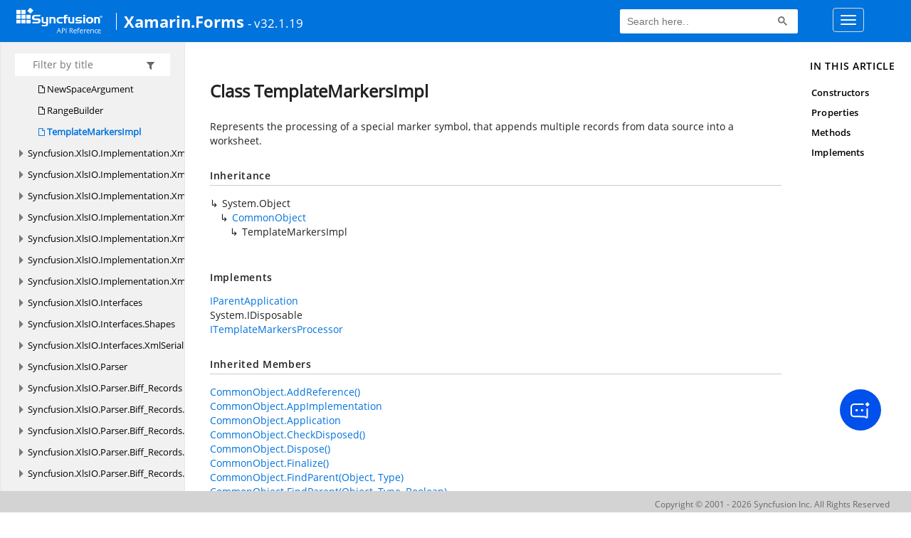

--- FILE ---
content_type: text/html; charset=utf-8
request_url: https://help.syncfusion.com/cr/xamarin/Syncfusion.XlsIO.Implementation.TemplateMarkers.TemplateMarkersImpl.html
body_size: 8463
content:

<html lang="en">
<head>
	<!-- Google Tag Manager -->
	<script>
	(function (w, d, s, l, i) {
	w[l] = w[l] || []; w[l].push({
	'gtm.start':
	new Date().getTime(), event: 'gtm.js'
	}); var f = d.getElementsByTagName(s)[0],
	j = d.createElement(s), dl = l != 'dataLayer' ? '&l=' + l : ''; j.async = true; j.src =
	'https://www.googletagmanager.com/gtm.js?id=' + i + dl; f.parentNode.insertBefore(j, f);
	})(window, document, 'script', 'dataLayer', 'GTM-P3WXFWCW');
	</script>
	<!-- Load GTM-W8WD8WN on user interaction -->
	<script>
	document.addEventListener("DOMContentLoaded", function () {
	const events = ["mousemove", "scroll", "keydown", "touchstart"];
	function loadGTM() {
	events.forEach(event => document.removeEventListener(event, loadGTM));
	(function (w, d, s, l, i) {
	w[l] = w[l] || []; w[l].push({
	'gtm.start':
	new Date().getTime(), event: 'gtm.js'
	}); var f = d.getElementsByTagName(s)[0],
	j = d.createElement(s), dl = l != 'dataLayer' ? '&l=' + l : ''; j.async = true; j.src =
	'https://www.googletagmanager.com/gtm.js?id=' + i + dl; f.parentNode.insertBefore(j, f);
	})(window, document, 'script', 'dataLayer', 'GTM-W8WD8WN');
	}
	events.forEach(event => document.addEventListener(event, loadGTM, { once: true }));
	});
	</script>

    <meta name="viewport" content="width=device-width, initial-scale=1">
 
    <link rel="stylesheet" href="https://cdn.syncfusion.com/documentation/styles/bootstrap.gzip.min.css" />
    <!--Combined the following scripts files style.css, bootstrap-multiselect.css, Site.css and named as crdocumentation.css. it has minified, gziped and referred here.
        File path : "HomePage\Syncfusion.Documentation.Website/Content/Stylesheets/Customfonts/style.css and Syncfusion.Documentation.Website\Content\Stylesheets\CSS\"
    -->
    <link rel="stylesheet" href="/content/stylesheets/customfonts/style.css" />
    <link rel="stylesheet" href="/content/stylesheets/css/crmenu.css" />
    <script src="https://cdn.syncfusion.com/scripts/documentation/custom-scripts/jquery-1.10.2.min.js.gz"></script>
    <script src="https://cdn.syncfusion.com/scripts/documentation/custom-scripts/bootstrap.min.js.gz" defer></script>
    <script src="https://cdn.syncfusion.com/scripts/documentation/custom-scripts/select2.full.min.js.gz" defer></script>
    <script src="https://cdn.syncfusion.com/scripts/documentation/custom-scripts/bootstrap-multiselect.min.js.gz" defer></script>
    <script src="https://cdn.syncfusion.com/scripts/documentation/custom-scripts/WaitingPopup-Search.js.gz" defer></script>
    <script src="https://cdn.syncfusion.com/scripts/documentation/custom-scripts/modernizr-1.7.min.js.gz" defer></script>
    <script src="/scripts/crdocument.js" defer></script>
    <script src="/scripts/waitingpopup.js" defer></script>
    <link rel="alternate" hreflang="en-US" href="https://help.syncfusion.com/cr/xamarin/Syncfusion.XlsIO.Implementation.TemplateMarkers.TemplateMarkersImpl.html" />
    <script type="application/ld+json">
         {"@context": "https://schema.org","@type": "Organization","name": "Syncfusion","url": "https://help.syncfusion.com/cr/xamarin/Syncfusion.XlsIO.Implementation.TemplateMarkers.TemplateMarkersImpl.html","logo": "https://cdn.syncfusion.com/content/images/company-logos/Syncfusion_logos.png","sameAs": ["https://www.facebook.com/Syncfusion","https://twitter.com/Syncfusion","https://www.linkedin.com/company/syncfusion?trk=top_nav_home","mailto:support@syncfusion.com?"]}
    </script>
	<meta name="robots" content="follow, index" />

	<title>Class TemplateMarkersImpl - Xamarin.Forms API Reference | Syncfusion</title>
	<meta name="viewport" content="width=device-width, initial-scale=1">
    <meta charset="utf-8">
    <meta http-equiv="X-UA-Compatible" content="IE=edge,chrome=1">
    <meta name="description" content="Represents the processing of a special marker symbol, that appends multiple records from data source into a worksheet.">
    <meta name="viewport" content="width=device-width">
    <meta name="title" content="Class TemplateMarkersImpl
   ">
    
    
    <link rel="shortcut icon" href="../favicon.ico">
    <link rel="stylesheet" href="../styles/docfx.vendor.css">
    <link rel="stylesheet" href="../styles/docfx.css">
    <link rel="stylesheet" href="../styles/main.css">
<link rel="stylesheet" href="../styles/CRLayout.css">
<link rel="stylesheet" href="https://cdn.syncfusion.com/content/stylesheets/components/Stack1.3.7/layoutfont_cdn.css">
    <meta property="docfx:navrel" content="../toc.html">
    <meta property="docfx:tocrel" content="toc.html">
    
    <meta property="docfx:rel" content="../">
    
  <!-- Start Alexa Certify Javascript -->
<script type="text/javascript">
_atrk_opts = { atrk_acct:"LPpPs1Fx9f207i", domain:"syncfusion.com",dynamic: true};
(function() { var as = document.createElement('script'); as.type = 'text/javascript'; as.async = true; as.src = "https://certify-js.alexametrics.com/atrk.js"; var s = document.getElementsByTagName('script')[0];s.parentNode.insertBefore(as, s); })();
</script>
<noscript><img src="https://certify.alexametrics.com/atrk.gif?account=LPpPs1Fx9f207i" style="display:none" height="1" width="1" alt="alexa"></noscript>
<!-- End Alexa Certify Javascript -->

	<link rel="canonical" href="https://help.syncfusion.com/xamarin/Syncfusion.XlsIO.Implementation.TemplateMarkers.TemplateMarkersImpl.html">
</head>
<body data-spy="scroll" data-target="#affix" data-offset="120">
	<!-- Google Tag Manager (noscript) -->
	<noscript><iframe src="https://www.googletagmanager.com/ns.html?id=GTM-P3WXFWCW"
	height="0" width="0" style="display:none;visibility:hidden"></iframe>
	</noscript>
	<!--Interaction-->
	<noscript>
	<iframe src="https://www.googletagmanager.com/ns.html?id=GTM-W8WD8WN"
	height="0" width="0" style="display:none;visibility:hidden"></iframe>
	</noscript>
	<!-- End Google Tag Manager (noscript) -->
    <div id="main_section">
        <input id="tocload" name="tocload" type="hidden" value="False" />


<script type="text/javascript">
    (function () {
        var config = {
            kitId: 'eab3tki',
            scriptTimeout: 5000
        };
        var h = document.getElementsByTagName('html')[0];
        h.className += 'wf-loading';
        var t = setTimeout(function () {
            h.className = h.className.replace(/(\s|^)wf-loading(\s|$)/g, ' ');
            h.className += ' wf-inactive';
        }, config.scriptTimeout);
        var d = false;
        var tk = document.createElement('script');
        tk.src = '//use.typekit.net/' + config.kitId + '.js';
        tk.type = 'text/javascript';
        tk.async = 'true';
        tk.onload = tk.onreadystatechange = function () {
            var rs = this.readyState;
            if (d || rs && rs != 'complete' && rs != 'loaded') return;
            d = true;
            clearTimeout(t);
            try { Typekit.load(config); } catch (e) { }
        };
        var s = document.getElementsByTagName('script')[0];
        s.parentNode.insertBefore(tk, s);
    })();
</script>
<script type="text/javascript">
    (function (d) {
        var config = {
            kitId: 'ihb7xic',
            scriptTimeout: 3000
        },
        h = d.documentElement, t = setTimeout(function () { h.className = h.className.replace(/\bwf-loading\b/g, "") + " wf-inactive"; }, config.scriptTimeout), tk = d.createElement("script"), f = false, s = d.getElementsByTagName("script")[0], a; h.className += " wf-loading"; tk.src = '//use.typekit.net/' + config.kitId + '.js'; tk.async = true; tk.onload = tk.onreadystatechange = function () { a = this.readyState; if (f || a && a != "complete" && a != "loaded") return; f = true; clearTimeout(t); try { Typekit.load(config) } catch (e) { } }; s.parentNode.insertBefore(tk, s)
    })(document);
</script>

    <nav class="navbar navbar-default navbar-fixed-top" id="ug-header">
	    <div class="container-fluid">
			<div class="navbar-header">
				<div class="ug_header_content">
					<a href="https://help.syncfusion.com/">
						<span class="hidden-xs icon-logo" id="logonew"></span>
					</a>
					<div class="visible-xs mobile-layout">
						<img class="menu-icon" src="/content/images/menu-icon_white.png" data-toggle="collapse" href="#sidetoggle" aria-expanded="false" aria-controls="sidetoggle" id="leftside-toc" alt="menu" />
							<a href="https://help.syncfusion.com/">
								<span class="icon-logo" id="logonew"></span>
							</a>
					</div> 
			    </div>

					<h2 id="platformName">
						<a id="platformUrl" href=/cr/xamarin>Xamarin.Forms</a><label>- v32.1.19</label>
					</h2>
				<form class="navbar-form navbar-left">
						<div class="form-group">
							<gcse:search></gcse:search>
						</div>
				</form>
				<button type="button" class="navbar-toggle collapsed" data-toggle="collapse" data-target="#bs-example-navbar-collapse-1" aria-expanded="false">
					<span class="sr-only">Toggle navigation</span>
					<span class="icon-bar"></span>
					<span class="icon-bar"></span>
					<span class="icon-bar"></span>
				</button>
			</div>
        
				<div class="collapse navbar-collapse menu-right-section menu-bar-item" id="bs-example-navbar-collapse-1">
					<ul class="nav navbar-nav"  id="top_link" >
									<li><a href="https://www.syncfusion.com/code-examples" target="_blank">Code Examples</a></li>
									<li><a href="https://help.syncfusion.com/upgrade-guide/xamarin" target="_blank">Upgrade Guide</a></li>
									<li><a href="https://help.syncfusion.com/xamarin/introduction/overview" id="user_guide" target="_blank">User Guide</a></li>
									<li><a href="https://www.syncfusion.com/demos" target="_blank">Demos</a></li>
									<li><a href="https://support.syncfusion.com/create" target="_blank">Support</a></li>
									<li><a href="https://www.syncfusion.com/forums/xamarin.forms" target="_blank">Forums</a></li>
									<li><a id="download_section" href="https://www.syncfusion.com/downloads/xamarin" target="_blank">Download</a></li>
					</ul>
				</div>
	
		  	</div>
	</nav>

        <div id="loader" class="center"></div><div id="splitter"></div>
    <div id="wrapper">
      <header>
        
        <nav id="autocollapse" class="navbar navbar-inverse ng-scope" role="navigation">
          <div class="container">
            <div class="navbar-header">
              <button type="button" class="navbar-toggle" data-toggle="collapse" data-target="#navbar">
                <span class="sr-only">Toggle navigation</span>
                <span class="icon-bar"></span>
                <span class="icon-bar"></span>
                <span class="icon-bar"></span>
              </button>
              
              <a class="navbar-brand" href="../index.html">
                
              </a>
            </div>
            <div class="collapse navbar-collapse" id="navbar">
              <form class="navbar-form navbar-right" role="search" id="search">
                <div class="form-group">
                  <input type="text" class="form-control" id="search-query" placeholder="Search" autocomplete="off">
                </div>
              </form>
            </div>
          </div>
        </nav>
        
        <div class="subnav navbar navbar-default">
          <div class="container hide-when-search" id="breadcrumb">
            <ul class="breadcrumb">
              <li></li>
            </ul>
          </div>
        </div>
      </header>
      <div class="container body-content">
        
        <div id="search-results">
          <div class="search-list"></div>
          <div class="sr-items">
            <p><i class="glyphicon glyphicon-refresh index-loading"></i></p>
          </div>
          <ul id="pagination"></ul>
        </div>
      </div>
      <div role="main" class="container body-content hide-when-search">
        
        <div class="sidenav hide-when-search">
          <a class="btn toc-toggle collapse" data-toggle="collapse" href="#sidetoggle" aria-expanded="false" aria-controls="sidetoggle">Show / Hide Table of Contents</a>
          <div class="sidetoggle collapse" id="sidetoggle">
            <div id="sidetoc"></div>
          </div>
        </div>
        <div class="article row grid-right">
          <div class="col-md-10">
            <article class="content wrap" id="_content" data-uid="Syncfusion.XlsIO.Implementation.TemplateMarkers.TemplateMarkersImpl">
  
  
  <h1 id="Syncfusion_XlsIO_Implementation_TemplateMarkers_TemplateMarkersImpl" data-uid="Syncfusion.XlsIO.Implementation.TemplateMarkers.TemplateMarkersImpl" class="text-break">Class TemplateMarkersImpl
  </h1>
  <div class="markdown level0 summary"><p>Represents the processing of a special marker symbol, that appends multiple records from data source into a worksheet.</p>
</div>
  <div class="markdown level0 conceptual"></div>
  <div class="inheritance">
    <h5>Inheritance</h5>
    <div class="level0"><span class="xref">System.Object</span></div>
    <div class="level1"><a class="xref" href="Syncfusion.XlsIO.Implementation.CommonObject.html">CommonObject</a></div>
    <div class="level2"><span class="xref">TemplateMarkersImpl</span></div>
  </div>
  <div classs="implements">
    <h5>Implements</h5>
    <div><a class="xref" href="Syncfusion.XlsIO.IParentApplication.html">IParentApplication</a></div>
    <div><span class="xref">System.IDisposable</span></div>
    <div><a class="xref" href="Syncfusion.XlsIO.ITemplateMarkersProcessor.html">ITemplateMarkersProcessor</a></div>
  </div>
  <div class="inheritedMembers"><h5>Inherited Members</h5><div>
      <a class="xref" href="Syncfusion.XlsIO.Implementation.CommonObject.html#Syncfusion_XlsIO_Implementation_CommonObject_AddReference">CommonObject.AddReference()</a>
    </div><div>
      <a class="xref" href="Syncfusion.XlsIO.Implementation.CommonObject.html#Syncfusion_XlsIO_Implementation_CommonObject_AppImplementation">CommonObject.AppImplementation</a>
    </div><div>
      <a class="xref" href="Syncfusion.XlsIO.Implementation.CommonObject.html#Syncfusion_XlsIO_Implementation_CommonObject_Application">CommonObject.Application</a>
    </div><div>
      <a class="xref" href="Syncfusion.XlsIO.Implementation.CommonObject.html#Syncfusion_XlsIO_Implementation_CommonObject_CheckDisposed">CommonObject.CheckDisposed()</a>
    </div><div>
      <a class="xref" href="Syncfusion.XlsIO.Implementation.CommonObject.html#Syncfusion_XlsIO_Implementation_CommonObject_Dispose">CommonObject.Dispose()</a>
    </div><div>
      <a class="xref" href="Syncfusion.XlsIO.Implementation.CommonObject.html#Syncfusion_XlsIO_Implementation_CommonObject_Finalize">CommonObject.Finalize()</a>
    </div><div>
      <a class="xref" href="Syncfusion.XlsIO.Implementation.CommonObject.html#Syncfusion_XlsIO_Implementation_CommonObject_FindParent_System_Object_System_Type_">CommonObject.FindParent(Object, Type)</a>
    </div><div>
      <a class="xref" href="Syncfusion.XlsIO.Implementation.CommonObject.html#Syncfusion_XlsIO_Implementation_CommonObject_FindParent_System_Object_System_Type_System_Boolean_">CommonObject.FindParent(Object, Type, Boolean)</a>
    </div><div>
      <a class="xref" href="Syncfusion.XlsIO.Implementation.CommonObject.html#Syncfusion_XlsIO_Implementation_CommonObject_FindParent_System_Type_">CommonObject.FindParent(Type)</a>
    </div><div>
      <a class="xref" href="Syncfusion.XlsIO.Implementation.CommonObject.html#Syncfusion_XlsIO_Implementation_CommonObject_FindParent_System_Type_System_Boolean_">CommonObject.FindParent(Type, Boolean)</a>
    </div><div>
      <a class="xref" href="Syncfusion.XlsIO.Implementation.CommonObject.html#Syncfusion_XlsIO_Implementation_CommonObject_FindParent_System_Type___">CommonObject.FindParent(Type[])</a>
    </div><div>
      <a class="xref" href="Syncfusion.XlsIO.Implementation.CommonObject.html#Syncfusion_XlsIO_Implementation_CommonObject_FindParents_System_Type___">CommonObject.FindParents(Type[])</a>
    </div><div>
      <a class="xref" href="Syncfusion.XlsIO.Implementation.CommonObject.html#Syncfusion_XlsIO_Implementation_CommonObject_m_bIsDisposed">CommonObject.m_bIsDisposed</a>
    </div><div>
      <a class="xref" href="Syncfusion.XlsIO.Implementation.CommonObject.html#Syncfusion_XlsIO_Implementation_CommonObject_OnDispose">CommonObject.OnDispose()</a>
    </div><div>
      <a class="xref" href="Syncfusion.XlsIO.Implementation.CommonObject.html#Syncfusion_XlsIO_Implementation_CommonObject_Parent">CommonObject.Parent</a>
    </div><div>
      <a class="xref" href="Syncfusion.XlsIO.Implementation.CommonObject.html#Syncfusion_XlsIO_Implementation_CommonObject_ReferenceCount">CommonObject.ReferenceCount</a>
    </div><div>
      <a class="xref" href="Syncfusion.XlsIO.Implementation.CommonObject.html#Syncfusion_XlsIO_Implementation_CommonObject_ReleaseReference">CommonObject.ReleaseReference()</a>
    </div><div>
      <a class="xref" href="Syncfusion.XlsIO.Implementation.CommonObject.html#Syncfusion_XlsIO_Implementation_CommonObject_SetParent_System_Object_">CommonObject.SetParent(Object)</a>
    </div></div>
  <h6><strong>Namespace</strong>: <a class="xref" href="Syncfusion.XlsIO.Implementation.TemplateMarkers.html">Syncfusion.XlsIO.Implementation.TemplateMarkers</a></h6>
  <h6><strong>Assembly</strong>: Syncfusion.XlsIO.Portable.dll</h6>
  <h5 id="Syncfusion_XlsIO_Implementation_TemplateMarkers_TemplateMarkersImpl_syntax">Syntax</h5>
  <div class="codewrapper">
    <pre><code class="lang-csharp hljs">public class TemplateMarkersImpl : CommonObject, IParentApplication, IDisposable, ITemplateMarkersProcessor</code></pre>
  </div>
  <h5 id="Syncfusion_XlsIO_Implementation_TemplateMarkers_TemplateMarkersImpl_remarks"><strong>Remarks</strong></h5>
  <div class="markdown level0 remarks"><p>A template marker is a special marker symbol created in an Excel template
that appends multiple records from a data source into a worksheet.</p>
</div>
  <h5 id="Syncfusion_XlsIO_Implementation_TemplateMarkers_TemplateMarkersImpl_examples"><strong>Examples</strong></h5>
  <pre><code>ExcelEngine excelEngine = new ExcelEngine();
IApplication application = excelEngine.Excel;
IWorkbook workbook = application.Workbooks.Open(&quot;Sample.xlsx&quot;);
ITemplateMarkersProcessor marker = workbook.CreateTemplateMarkersProcessor();
System.Data.DataTable reports = new System.Data.DataTable();
reports.Columns.Add(&quot;SalesPerson&quot;);
reports.Columns.Add(&quot;FromDate&quot;, typeof(DateTime));
reports.Columns.Add(&quot;ToDate&quot;, typeof(DateTime));
reports.Rows.Add(&quot;Andy Bernard&quot;, new DateTime(2014, 09, 08), new DateTime(2014, 09, 11));
reports.Rows.Add(&quot;Jim Halpert&quot;, new DateTime(2014, 09, 11), new DateTime(2014, 09, 15));
reports.Rows.Add(&quot;Karen Fillippelli&quot;, new DateTime(2014, 09, 15), new DateTime(2014, 09, 20));
reports.Rows.Add(&quot;Phyllis Lapin&quot;, new DateTime(2014, 09, 21), new DateTime(2014, 09, 25));
reports.Rows.Add(&quot;Stanley Hudson&quot;, new DateTime(2014, 09, 26), new DateTime(2014, 09, 30));
marker.AddVariable(&quot;Reports&quot;, reports);
marker.ApplyMarkers();</code></pre>

  <h3 id="constructors">Constructors
  </h3>
  
  
  <a id="Syncfusion_XlsIO_Implementation_TemplateMarkers_TemplateMarkersImpl__ctor_" data-uid="Syncfusion.XlsIO.Implementation.TemplateMarkers.TemplateMarkersImpl.#ctor*"></a>
  <h4 id="Syncfusion_XlsIO_Implementation_TemplateMarkers_TemplateMarkersImpl__ctor_Syncfusion_XlsIO_IApplication_System_Object_" data-uid="Syncfusion.XlsIO.Implementation.TemplateMarkers.TemplateMarkersImpl.#ctor(Syncfusion.XlsIO.IApplication,System.Object)">TemplateMarkersImpl(IApplication, Object)</h4>
  <div class="markdown level1 summary"><p>Initializes a new instance of the TemplateMarkersImpl class.</p>
</div>
  <div class="markdown level1 conceptual"></div>
  <h5 class="decalaration">Declaration</h5>
  <div class="codewrapper">
    <pre><code class="lang-csharp hljs">public TemplateMarkersImpl(IApplication application, object parent)</code></pre>
  </div>
  <h5 class="parameters">Parameters</h5>
  <table class="table table-bordered table-striped table-condensed">
    <thead>
      <tr>
        <th>Type</th>
        <th>Name</th>
        <th>Description</th>
      </tr>
    </thead>
    <tbody>
      <tr>
        <td><a class="xref" href="Syncfusion.XlsIO.IApplication.html">IApplication</a></td>
        <td><span class="parametername">application</span></td>
        <td><p>Application object for the new object.</p>
</td>
      </tr>
      <tr>
        <td><span class="xref">System.Object</span></td>
        <td><span class="parametername">parent</span></td>
        <td><p>Parent object for the new object.</p>
</td>
      </tr>
    </tbody>
  </table>
  <h3 id="properties">Properties
  </h3>
  
  
  <a id="Syncfusion_XlsIO_Implementation_TemplateMarkers_TemplateMarkersImpl_ArgumentSeparator_" data-uid="Syncfusion.XlsIO.Implementation.TemplateMarkers.TemplateMarkersImpl.ArgumentSeparator*"></a>
  <h4 id="Syncfusion_XlsIO_Implementation_TemplateMarkers_TemplateMarkersImpl_ArgumentSeparator" data-uid="Syncfusion.XlsIO.Implementation.TemplateMarkers.TemplateMarkersImpl.ArgumentSeparator">ArgumentSeparator</h4>
  <div class="markdown level1 summary"><p>Gets or sets the arguments separator. Default argument separator is ';'.</p>
</div>
  <div class="markdown level1 conceptual"></div>
  <h5 class="decalaration">Declaration</h5>
  <div class="codewrapper">
    <pre><code class="lang-csharp hljs">public char ArgumentSeparator { get; set; }</code></pre>
  </div>
  <h5 class="propertyValue">Property Value</h5>
  <table class="table table-borderedfieldvalue table-striped table-condensed" id="borderedfield">
    <thead>
      <tr>
        <th>Type</th>
        
      </tr>
    </thead>
    <tbody>
      <tr>
        <td><span class="xref">System.Char</span></td>
        
      </tr>
    </tbody>
  </table>
  
  
  <a id="Syncfusion_XlsIO_Implementation_TemplateMarkers_TemplateMarkersImpl_MarkerPrefix_" data-uid="Syncfusion.XlsIO.Implementation.TemplateMarkers.TemplateMarkersImpl.MarkerPrefix*"></a>
  <h4 id="Syncfusion_XlsIO_Implementation_TemplateMarkers_TemplateMarkersImpl_MarkerPrefix" data-uid="Syncfusion.XlsIO.Implementation.TemplateMarkers.TemplateMarkersImpl.MarkerPrefix">MarkerPrefix</h4>
  <div class="markdown level1 summary"></div>
  <div class="markdown level1 conceptual"></div>
  <h5 class="decalaration">Declaration</h5>
  <div class="codewrapper">
    <pre><code class="lang-csharp hljs">public string MarkerPrefix { get; set; }</code></pre>
  </div>
  <h5 class="propertyValue">Property Value</h5>
  <table class="table table-borderedfieldvalue table-striped table-condensed" id="borderedfield">
    <thead>
      <tr>
        <th>Type</th>
        
      </tr>
    </thead>
    <tbody>
      <tr>
        <td><span class="xref">System.String</span></td>
        
      </tr>
    </tbody>
  </table>
  <h3 id="methods">Methods
  </h3>
  
  
  <a id="Syncfusion_XlsIO_Implementation_TemplateMarkers_TemplateMarkersImpl_AddVariable_" data-uid="Syncfusion.XlsIO.Implementation.TemplateMarkers.TemplateMarkersImpl.AddVariable*"></a>
  <h4 id="Syncfusion_XlsIO_Implementation_TemplateMarkers_TemplateMarkersImpl_AddVariable_System_String_System_Object_" data-uid="Syncfusion.XlsIO.Implementation.TemplateMarkers.TemplateMarkersImpl.AddVariable(System.String,System.Object)">AddVariable(String, Object)</h4>
  <div class="markdown level1 summary"><p>Adds a variable to the collection with the specified variable name and value.</p>
</div>
  <div class="markdown level1 conceptual"></div>
  <h5 class="decalaration">Declaration</h5>
  <div class="codewrapper">
    <pre><code class="lang-csharp hljs">public void AddVariable(string strName, object variable)</code></pre>
  </div>
  <h5 class="parameters">Parameters</h5>
  <table class="table table-bordered table-striped table-condensed">
    <thead>
      <tr>
        <th>Type</th>
        <th>Name</th>
        <th>Description</th>
      </tr>
    </thead>
    <tbody>
      <tr>
        <td><span class="xref">System.String</span></td>
        <td><span class="parametername">strName</span></td>
        <td><p>Name of the variable.</p>
</td>
      </tr>
      <tr>
        <td><span class="xref">System.Object</span></td>
        <td><span class="parametername">variable</span></td>
        <td><p>Value of the variable.</p>
</td>
      </tr>
    </tbody>
  </table>
  <h5 id="Syncfusion_XlsIO_Implementation_TemplateMarkers_TemplateMarkersImpl_AddVariable_System_String_System_Object__examples">Examples</h5>
  <pre><code>ExcelEngine excelEngine = new ExcelEngine();
IApplication application = excelEngine.Excel;
IWorkbook workbook = application.Workbooks.Open(&quot;Sample.xlsx&quot;);
ITemplateMarkersProcessor marker = workbook.CreateTemplateMarkersProcessor();
System.Data.DataTable reports = new System.Data.DataTable();
reports.Columns.Add(&quot;SalesPerson&quot;);
reports.Columns.Add(&quot;FromDate&quot;, typeof(DateTime));
reports.Columns.Add(&quot;ToDate&quot;, typeof(DateTime));
reports.Rows.Add(&quot;Andy Bernard&quot;, new DateTime(2014, 09, 08), new DateTime(2014, 09, 11));
reports.Rows.Add(&quot;Jim Halpert&quot;, new DateTime(2014, 09, 11), new DateTime(2014, 09, 15));
reports.Rows.Add(&quot;Karen Fillippelli&quot;, new DateTime(2014, 09, 15), new DateTime(2014, 09, 20));
reports.Rows.Add(&quot;Phyllis Lapin&quot;, new DateTime(2014, 09, 21), new DateTime(2014, 09, 25));
reports.Rows.Add(&quot;Stanley Hudson&quot;, new DateTime(2014, 09, 26), new DateTime(2014, 09, 30));
marker.AddVariable(&quot;Reports&quot;, reports);</code></pre>

  
  
  <a id="Syncfusion_XlsIO_Implementation_TemplateMarkers_TemplateMarkersImpl_AddVariable_" data-uid="Syncfusion.XlsIO.Implementation.TemplateMarkers.TemplateMarkersImpl.AddVariable*"></a>
  <h4 id="Syncfusion_XlsIO_Implementation_TemplateMarkers_TemplateMarkersImpl_AddVariable_System_String_System_Object_Syncfusion_XlsIO_VariableTypeAction_" data-uid="Syncfusion.XlsIO.Implementation.TemplateMarkers.TemplateMarkersImpl.AddVariable(System.String,System.Object,Syncfusion.XlsIO.VariableTypeAction)">AddVariable(String, Object, VariableTypeAction)</h4>
  <div class="markdown level1 summary"><p>Adds a variable to the collection with the specified name, value and <a class="xref" href="Syncfusion.XlsIO.VariableTypeAction.html">VariableTypeAction</a>.</p>
</div>
  <div class="markdown level1 conceptual"></div>
  <h5 class="decalaration">Declaration</h5>
  <div class="codewrapper">
    <pre><code class="lang-csharp hljs">public void AddVariable(string strName, object variable, VariableTypeAction makerType)</code></pre>
  </div>
  <h5 class="parameters">Parameters</h5>
  <table class="table table-bordered table-striped table-condensed">
    <thead>
      <tr>
        <th>Type</th>
        <th>Name</th>
        <th>Description</th>
      </tr>
    </thead>
    <tbody>
      <tr>
        <td><span class="xref">System.String</span></td>
        <td><span class="parametername">strName</span></td>
        <td><p>Name of the variable.</p>
</td>
      </tr>
      <tr>
        <td><span class="xref">System.Object</span></td>
        <td><span class="parametername">variable</span></td>
        <td><p>Value of the variable.</p>
</td>
      </tr>
      <tr>
        <td><a class="xref" href="Syncfusion.XlsIO.VariableTypeAction.html">VariableTypeAction</a></td>
        <td><span class="parametername">makerType</span></td>
        <td></td>
      </tr>
    </tbody>
  </table>
  <h5 id="Syncfusion_XlsIO_Implementation_TemplateMarkers_TemplateMarkersImpl_AddVariable_System_String_System_Object_Syncfusion_XlsIO_VariableTypeAction__examples">Examples</h5>
  <pre><code>ExcelEngine excelEngine = new ExcelEngine();
IApplication application = excelEngine.Excel;
IWorkbook workbook = application.Workbooks.Open(&quot;Sample.xlsx&quot;);
ITemplateMarkersProcessor marker = workbook.CreateTemplateMarkersProcessor();
System.Data.DataTable reports = new System.Data.DataTable();
reports.Columns.Add(&quot;SalesPerson&quot;);
reports.Columns.Add(&quot;FromDate&quot;, typeof(DateTime));
reports.Columns.Add(&quot;ToDate&quot;, typeof(DateTime));
reports.Rows.Add(&quot;Andy Bernard&quot;, new DateTime(2014, 09, 08), new DateTime(2014, 09, 11));
reports.Rows.Add(&quot;Jim Halpert&quot;, new DateTime(2014, 09, 11), new DateTime(2014, 09, 15));
reports.Rows.Add(&quot;Karen Fillippelli&quot;, new DateTime(2014, 09, 15), new DateTime(2014, 09, 20));
reports.Rows.Add(&quot;Phyllis Lapin&quot;, new DateTime(2014, 09, 21), new DateTime(2014, 09, 25));
reports.Rows.Add(&quot;Stanley Hudson&quot;, new DateTime(2014, 09, 26), new DateTime(2014, 09, 30));
marker.AddVariable(&quot;Reports&quot;, reports, VariableTypeAction.DetectNumberFormat);</code></pre>

  
  
  <a id="Syncfusion_XlsIO_Implementation_TemplateMarkers_TemplateMarkersImpl_ApplyMarkers_" data-uid="Syncfusion.XlsIO.Implementation.TemplateMarkers.TemplateMarkersImpl.ApplyMarkers*"></a>
  <h4 id="Syncfusion_XlsIO_Implementation_TemplateMarkers_TemplateMarkersImpl_ApplyMarkers" data-uid="Syncfusion.XlsIO.Implementation.TemplateMarkers.TemplateMarkersImpl.ApplyMarkers">ApplyMarkers()</h4>
  <div class="markdown level1 summary"><p>Applies markers to the parent object.</p>
</div>
  <div class="markdown level1 conceptual"></div>
  <h5 class="decalaration">Declaration</h5>
  <div class="codewrapper">
    <pre><code class="lang-csharp hljs">public void ApplyMarkers()</code></pre>
  </div>
  <h5 id="Syncfusion_XlsIO_Implementation_TemplateMarkers_TemplateMarkersImpl_ApplyMarkers_examples">Examples</h5>
  <pre><code>ExcelEngine excelEngine = new ExcelEngine();
IApplication application = excelEngine.Excel;
IWorkbook workbook = application.Workbooks.Open(&quot;Sample.xlsx&quot;);
ITemplateMarkersProcessor marker = workbook.CreateTemplateMarkersProcessor();
System.Data.DataTable reports = new System.Data.DataTable();
reports.Columns.Add(&quot;SalesPerson&quot;);
reports.Columns.Add(&quot;FromDate&quot;, typeof(DateTime));
reports.Columns.Add(&quot;ToDate&quot;, typeof(DateTime));
reports.Rows.Add(&quot;Andy Bernard&quot;, new DateTime(2014, 09, 08), new DateTime(2014, 09, 11));
reports.Rows.Add(&quot;Jim Halpert&quot;, new DateTime(2014, 09, 11), new DateTime(2014, 09, 15));
reports.Rows.Add(&quot;Karen Fillippelli&quot;, new DateTime(2014, 09, 15), new DateTime(2014, 09, 20));
reports.Rows.Add(&quot;Phyllis Lapin&quot;, new DateTime(2014, 09, 21), new DateTime(2014, 09, 25));
reports.Rows.Add(&quot;Stanley Hudson&quot;, new DateTime(2014, 09, 26), new DateTime(2014, 09, 30));

//Detects number format in DateTable values.
marker.AddVariable(&quot;Reports&quot;, reports,VariableTypeAction.DetectNumberFormat);
marker.ApplyMarkers();</code></pre>

  
  
  <a id="Syncfusion_XlsIO_Implementation_TemplateMarkers_TemplateMarkersImpl_ApplyMarkers_" data-uid="Syncfusion.XlsIO.Implementation.TemplateMarkers.TemplateMarkersImpl.ApplyMarkers*"></a>
  <h4 id="Syncfusion_XlsIO_Implementation_TemplateMarkers_TemplateMarkersImpl_ApplyMarkers_Syncfusion_XlsIO_IWorkbook_" data-uid="Syncfusion.XlsIO.Implementation.TemplateMarkers.TemplateMarkersImpl.ApplyMarkers(Syncfusion.XlsIO.IWorkbook)">ApplyMarkers(IWorkbook)</h4>
  <div class="markdown level1 summary"><p>Applies markers to the whole workbook.</p>
</div>
  <div class="markdown level1 conceptual"></div>
  <h5 class="decalaration">Declaration</h5>
  <div class="codewrapper">
    <pre><code class="lang-csharp hljs">public void ApplyMarkers(IWorkbook book)</code></pre>
  </div>
  <h5 class="parameters">Parameters</h5>
  <table class="table table-bordered table-striped table-condensed">
    <thead>
      <tr>
        <th>Type</th>
        <th>Name</th>
        <th>Description</th>
      </tr>
    </thead>
    <tbody>
      <tr>
        <td><a class="xref" href="Syncfusion.XlsIO.IWorkbook.html">IWorkbook</a></td>
        <td><span class="parametername">book</span></td>
        <td><p>Workbook to apply markers to.</p>
</td>
      </tr>
    </tbody>
  </table>
  
  
  <a id="Syncfusion_XlsIO_Implementation_TemplateMarkers_TemplateMarkersImpl_ApplyMarkers_" data-uid="Syncfusion.XlsIO.Implementation.TemplateMarkers.TemplateMarkersImpl.ApplyMarkers*"></a>
  <h4 id="Syncfusion_XlsIO_Implementation_TemplateMarkers_TemplateMarkersImpl_ApplyMarkers_Syncfusion_XlsIO_IWorkbook_Syncfusion_XlsIO_UnknownVariableAction_" data-uid="Syncfusion.XlsIO.Implementation.TemplateMarkers.TemplateMarkersImpl.ApplyMarkers(Syncfusion.XlsIO.IWorkbook,Syncfusion.XlsIO.UnknownVariableAction)">ApplyMarkers(IWorkbook, UnknownVariableAction)</h4>
  <div class="markdown level1 summary"><p>Applies markers to the parent object with the specified <a class="xref" href="Syncfusion.XlsIO.UnknownVariableAction.html">UnknownVariableAction</a>.</p>
</div>
  <div class="markdown level1 conceptual"></div>
  <h5 class="decalaration">Declaration</h5>
  <div class="codewrapper">
    <pre><code class="lang-csharp hljs">public void ApplyMarkers(IWorkbook book, UnknownVariableAction action)</code></pre>
  </div>
  <h5 class="parameters">Parameters</h5>
  <table class="table table-bordered table-striped table-condensed">
    <thead>
      <tr>
        <th>Type</th>
        <th>Name</th>
        <th>Description</th>
      </tr>
    </thead>
    <tbody>
      <tr>
        <td><a class="xref" href="Syncfusion.XlsIO.IWorkbook.html">IWorkbook</a></td>
        <td><span class="parametername">book</span></td>
        <td><p>Workbook to apply markers to.</p>
</td>
      </tr>
      <tr>
        <td><a class="xref" href="Syncfusion.XlsIO.UnknownVariableAction.html">UnknownVariableAction</a></td>
        <td><span class="parametername">action</span></td>
        <td><p>Marker Unknown Variable.</p>
</td>
      </tr>
    </tbody>
  </table>
  
  
  <a id="Syncfusion_XlsIO_Implementation_TemplateMarkers_TemplateMarkersImpl_ApplyMarkers_" data-uid="Syncfusion.XlsIO.Implementation.TemplateMarkers.TemplateMarkersImpl.ApplyMarkers*"></a>
  <h4 id="Syncfusion_XlsIO_Implementation_TemplateMarkers_TemplateMarkersImpl_ApplyMarkers_Syncfusion_XlsIO_IWorksheet_" data-uid="Syncfusion.XlsIO.Implementation.TemplateMarkers.TemplateMarkersImpl.ApplyMarkers(Syncfusion.XlsIO.IWorksheet)">ApplyMarkers(IWorksheet)</h4>
  <div class="markdown level1 summary"><p>Applies markers to the specified worksheet.</p>
</div>
  <div class="markdown level1 conceptual"></div>
  <h5 class="decalaration">Declaration</h5>
  <div class="codewrapper">
    <pre><code class="lang-csharp hljs">public void ApplyMarkers(IWorksheet sheet)</code></pre>
  </div>
  <h5 class="parameters">Parameters</h5>
  <table class="table table-bordered table-striped table-condensed">
    <thead>
      <tr>
        <th>Type</th>
        <th>Name</th>
        <th>Description</th>
      </tr>
    </thead>
    <tbody>
      <tr>
        <td><a class="xref" href="Syncfusion.XlsIO.IWorksheet.html">IWorksheet</a></td>
        <td><span class="parametername">sheet</span></td>
        <td><p>Worksheet to apply markers to.</p>
</td>
      </tr>
    </tbody>
  </table>
  
  
  <a id="Syncfusion_XlsIO_Implementation_TemplateMarkers_TemplateMarkersImpl_ApplyMarkers_" data-uid="Syncfusion.XlsIO.Implementation.TemplateMarkers.TemplateMarkersImpl.ApplyMarkers*"></a>
  <h4 id="Syncfusion_XlsIO_Implementation_TemplateMarkers_TemplateMarkersImpl_ApplyMarkers_Syncfusion_XlsIO_IWorksheet_Syncfusion_XlsIO_UnknownVariableAction_" data-uid="Syncfusion.XlsIO.Implementation.TemplateMarkers.TemplateMarkersImpl.ApplyMarkers(Syncfusion.XlsIO.IWorksheet,Syncfusion.XlsIO.UnknownVariableAction)">ApplyMarkers(IWorksheet, UnknownVariableAction)</h4>
  <div class="markdown level1 summary"><p>Applies markers to the specified worksheet.</p>
</div>
  <div class="markdown level1 conceptual"></div>
  <h5 class="decalaration">Declaration</h5>
  <div class="codewrapper">
    <pre><code class="lang-csharp hljs">public void ApplyMarkers(IWorksheet sheet, UnknownVariableAction action)</code></pre>
  </div>
  <h5 class="parameters">Parameters</h5>
  <table class="table table-bordered table-striped table-condensed">
    <thead>
      <tr>
        <th>Type</th>
        <th>Name</th>
        <th>Description</th>
      </tr>
    </thead>
    <tbody>
      <tr>
        <td><a class="xref" href="Syncfusion.XlsIO.IWorksheet.html">IWorksheet</a></td>
        <td><span class="parametername">sheet</span></td>
        <td><p>Worksheet to apply markers to.</p>
</td>
      </tr>
      <tr>
        <td><a class="xref" href="Syncfusion.XlsIO.UnknownVariableAction.html">UnknownVariableAction</a></td>
        <td><span class="parametername">action</span></td>
        <td><p>Marker Unknown Variable.</p>
</td>
      </tr>
    </tbody>
  </table>
  
  
  <a id="Syncfusion_XlsIO_Implementation_TemplateMarkers_TemplateMarkersImpl_ApplyMarkers_" data-uid="Syncfusion.XlsIO.Implementation.TemplateMarkers.TemplateMarkersImpl.ApplyMarkers*"></a>
  <h4 id="Syncfusion_XlsIO_Implementation_TemplateMarkers_TemplateMarkersImpl_ApplyMarkers_Syncfusion_XlsIO_UnknownVariableAction_" data-uid="Syncfusion.XlsIO.Implementation.TemplateMarkers.TemplateMarkersImpl.ApplyMarkers(Syncfusion.XlsIO.UnknownVariableAction)">ApplyMarkers(UnknownVariableAction)</h4>
  <div class="markdown level1 summary"><p>Applies markers to the parent object with the specified <a class="xref" href="Syncfusion.XlsIO.UnknownVariableAction.html">UnknownVariableAction</a>.</p>
</div>
  <div class="markdown level1 conceptual"></div>
  <h5 class="decalaration">Declaration</h5>
  <div class="codewrapper">
    <pre><code class="lang-csharp hljs">public void ApplyMarkers(UnknownVariableAction action)</code></pre>
  </div>
  <h5 class="parameters">Parameters</h5>
  <table class="table table-bordered table-striped table-condensed">
    <thead>
      <tr>
        <th>Type</th>
        <th>Name</th>
        <th>Description</th>
      </tr>
    </thead>
    <tbody>
      <tr>
        <td><a class="xref" href="Syncfusion.XlsIO.UnknownVariableAction.html">UnknownVariableAction</a></td>
        <td><span class="parametername">action</span></td>
        <td><p>Marker Unknown Variable.</p>
</td>
      </tr>
    </tbody>
  </table>
  <h5 id="Syncfusion_XlsIO_Implementation_TemplateMarkers_TemplateMarkersImpl_ApplyMarkers_Syncfusion_XlsIO_UnknownVariableAction__examples">Examples</h5>
  <pre><code>ExcelEngine excelEngine = new ExcelEngine();
IApplication application = excelEngine.Excel;
IWorkbook workbook = application.Workbooks.Open(&quot;Sample.xlsx&quot;);
ITemplateMarkersProcessor marker = workbook.CreateTemplateMarkersProcessor();
System.Data.DataTable reports = new System.Data.DataTable();
reports.Columns.Add(&quot;SalesPerson&quot;);
reports.Columns.Add(&quot;FromDate&quot;, typeof(DateTime));
reports.Columns.Add(&quot;ToDate&quot;, typeof(DateTime));
reports.Rows.Add(&quot;Andy Bernard&quot;, new DateTime(2014, 09, 08), new DateTime(2014, 09, 11));
reports.Rows.Add(&quot;Jim Halpert&quot;, new DateTime(2014, 09, 11), new DateTime(2014, 09, 15));
reports.Rows.Add(&quot;Karen Fillippelli&quot;, new DateTime(2014, 09, 15), new DateTime(2014, 09, 20));
reports.Rows.Add(&quot;Phyllis Lapin&quot;, new DateTime(2014, 09, 21), new DateTime(2014, 09, 25));
reports.Rows.Add(&quot;Stanley Hudson&quot;, new DateTime(2014, 09, 26), new DateTime(2014, 09, 30));

//Detects number format in DateTable values.
marker.AddVariable(&quot;Reports&quot;, reports,VariableTypeAction.DetectNumberFormat);
marker.ApplyMarkers(UnknownVariableAction.Exception);</code></pre>

  
  
  <a id="Syncfusion_XlsIO_Implementation_TemplateMarkers_TemplateMarkersImpl_CheckAndApplyHeaders_" data-uid="Syncfusion.XlsIO.Implementation.TemplateMarkers.TemplateMarkersImpl.CheckAndApplyHeaders*"></a>
  <h4 id="[base64]" data-uid="Syncfusion.XlsIO.Implementation.TemplateMarkers.TemplateMarkersImpl.CheckAndApplyHeaders(System.Object,Syncfusion.XlsIO.IWorksheet,Syncfusion.XlsIO.UnknownVariableAction,System.Collections.Generic.IList{System.Int64},Syncfusion.XlsIO.IMigrantRange)">CheckAndApplyHeaders(Object, IWorksheet, UnknownVariableAction, IList&lt;Int64&gt;, IMigrantRange)</h4>
  <div class="markdown level1 summary"><p>Checks and applies headers.</p>
</div>
  <div class="markdown level1 conceptual"></div>
  <h5 class="decalaration">Declaration</h5>
  <div class="codewrapper">
    <pre><code class="lang-csharp hljs">public bool CheckAndApplyHeaders(object obj, IWorksheet sheet, UnknownVariableAction action, IList&lt;long&gt; arrCells, IMigrantRange migrantRange)</code></pre>
  </div>
  <h5 class="parameters">Parameters</h5>
  <table class="table table-bordered table-striped table-condensed">
    <thead>
      <tr>
        <th>Type</th>
        <th>Name</th>
        <th>Description</th>
      </tr>
    </thead>
    <tbody>
      <tr>
        <td><span class="xref">System.Object</span></td>
        <td><span class="parametername">obj</span></td>
        <td><p>The obj to get the headers.</p>
</td>
      </tr>
      <tr>
        <td><a class="xref" href="Syncfusion.XlsIO.IWorksheet.html">IWorksheet</a></td>
        <td><span class="parametername">sheet</span></td>
        <td><p>The current sheet object.</p>
</td>
      </tr>
      <tr>
        <td><a class="xref" href="Syncfusion.XlsIO.UnknownVariableAction.html">UnknownVariableAction</a></td>
        <td><span class="parametername">action</span></td>
        <td><p>The unknown variable action.</p>
</td>
      </tr>
      <tr>
        <td><span class="xref">System.Collections.Generic.IList</span>&lt;<span class="xref">System.Int64</span>&gt;</td>
        <td><span class="parametername">arrCells</span></td>
        <td><p>The array of cells indexes.</p>
</td>
      </tr>
      <tr>
        <td><a class="xref" href="Syncfusion.XlsIO.IMigrantRange.html">IMigrantRange</a></td>
        <td><span class="parametername">migrantRange</span></td>
        <td><p>The migrant range to set the header names.</p>
</td>
      </tr>
    </tbody>
  </table>
  <h5 class="returns">Returns</h5>
  <table class="table table-bordered table-striped table-condensed">
    <thead>
      <tr>
        <th>Type</th>
        <th>Description</th>
      </tr>
    </thead>
    <tbody>
      <tr>
        <td><span class="xref">System.Boolean</span></td>
        <td><p>Indicates whether the markers are applied.</p>
</td>
      </tr>
    </tbody>
  </table>
  
  
  <a id="Syncfusion_XlsIO_Implementation_TemplateMarkers_TemplateMarkersImpl_CheckClassMarker_" data-uid="Syncfusion.XlsIO.Implementation.TemplateMarkers.TemplateMarkersImpl.CheckClassMarker*"></a>
  <h4 id="[base64]" data-uid="Syncfusion.XlsIO.Implementation.TemplateMarkers.TemplateMarkersImpl.CheckClassMarker(Syncfusion.XlsIO.IWorksheet,Syncfusion.XlsIO.UnknownVariableAction,System.Collections.Generic.IList{System.Int64},Syncfusion.XlsIO.IMigrantRange)">CheckClassMarker(IWorksheet, UnknownVariableAction, IList&lt;Int64&gt;, IMigrantRange)</h4>
  <div class="markdown level1 summary"><p>Checks the class marker in the worksheet.</p>
</div>
  <div class="markdown level1 conceptual"></div>
  <h5 class="decalaration">Declaration</h5>
  <div class="codewrapper">
    <pre><code class="lang-csharp hljs">public bool CheckClassMarker(IWorksheet sheet, UnknownVariableAction action, IList&lt;long&gt; arrCells, IMigrantRange migrantRange)</code></pre>
  </div>
  <h5 class="parameters">Parameters</h5>
  <table class="table table-bordered table-striped table-condensed">
    <thead>
      <tr>
        <th>Type</th>
        <th>Name</th>
        <th>Description</th>
      </tr>
    </thead>
    <tbody>
      <tr>
        <td><a class="xref" href="Syncfusion.XlsIO.IWorksheet.html">IWorksheet</a></td>
        <td><span class="parametername">sheet</span></td>
        <td><p>The current sheet object.</p>
</td>
      </tr>
      <tr>
        <td><a class="xref" href="Syncfusion.XlsIO.UnknownVariableAction.html">UnknownVariableAction</a></td>
        <td><span class="parametername">action</span></td>
        <td><p>The unknown variable action.</p>
</td>
      </tr>
      <tr>
        <td><span class="xref">System.Collections.Generic.IList</span>&lt;<span class="xref">System.Int64</span>&gt;</td>
        <td><span class="parametername">arrCells</span></td>
        <td><p>The array of cell indexes.</p>
</td>
      </tr>
      <tr>
        <td><a class="xref" href="Syncfusion.XlsIO.IMigrantRange.html">IMigrantRange</a></td>
        <td><span class="parametername">migrantRange</span></td>
        <td><p>The migrant range to apply the indexes.</p>
</td>
      </tr>
    </tbody>
  </table>
  <h5 class="returns">Returns</h5>
  <table class="table table-bordered table-striped table-condensed">
    <thead>
      <tr>
        <th>Type</th>
        <th>Description</th>
      </tr>
    </thead>
    <tbody>
      <tr>
        <td><span class="xref">System.Boolean</span></td>
        <td><p>Indicates whether the sheet contains the class marker.</p>
</td>
      </tr>
    </tbody>
  </table>
  
  
  <a id="Syncfusion_XlsIO_Implementation_TemplateMarkers_TemplateMarkersImpl_ContainsVariable_" data-uid="Syncfusion.XlsIO.Implementation.TemplateMarkers.TemplateMarkersImpl.ContainsVariable*"></a>
  <h4 id="Syncfusion_XlsIO_Implementation_TemplateMarkers_TemplateMarkersImpl_ContainsVariable_System_String_" data-uid="Syncfusion.XlsIO.Implementation.TemplateMarkers.TemplateMarkersImpl.ContainsVariable(System.String)">ContainsVariable(String)</h4>
  <div class="markdown level1 summary"><p>Checks whether template markers object contains variable with the specified name.</p>
</div>
  <div class="markdown level1 conceptual"></div>
  <h5 class="decalaration">Declaration</h5>
  <div class="codewrapper">
    <pre><code class="lang-csharp hljs">public bool ContainsVariable(string strName)</code></pre>
  </div>
  <h5 class="parameters">Parameters</h5>
  <table class="table table-bordered table-striped table-condensed">
    <thead>
      <tr>
        <th>Type</th>
        <th>Name</th>
        <th>Description</th>
      </tr>
    </thead>
    <tbody>
      <tr>
        <td><span class="xref">System.String</span></td>
        <td><span class="parametername">strName</span></td>
        <td><p>Name to locate.</p>
</td>
      </tr>
    </tbody>
  </table>
  <h5 class="returns">Returns</h5>
  <table class="table table-bordered table-striped table-condensed">
    <thead>
      <tr>
        <th>Type</th>
        <th>Description</th>
      </tr>
    </thead>
    <tbody>
      <tr>
        <td><span class="xref">System.Boolean</span></td>
        <td><p>Indicates whether the markers contains the variable.</p>
</td>
      </tr>
    </tbody>
  </table>
  
  
  <a id="Syncfusion_XlsIO_Implementation_TemplateMarkers_TemplateMarkersImpl_CreateConditionalFormats_" data-uid="Syncfusion.XlsIO.Implementation.TemplateMarkers.TemplateMarkersImpl.CreateConditionalFormats*"></a>
  <h4 id="Syncfusion_XlsIO_Implementation_TemplateMarkers_TemplateMarkersImpl_CreateConditionalFormats_Syncfusion_XlsIO_IRange_" data-uid="Syncfusion.XlsIO.Implementation.TemplateMarkers.TemplateMarkersImpl.CreateConditionalFormats(Syncfusion.XlsIO.IRange)">CreateConditionalFormats(IRange)</h4>
  <div class="markdown level1 summary"><p>Adds a conditional format to the Template Marker.</p>
</div>
  <div class="markdown level1 conceptual"></div>
  <h5 class="decalaration">Declaration</h5>
  <div class="codewrapper">
    <pre><code class="lang-csharp hljs">public IConditionalFormats CreateConditionalFormats(IRange range)</code></pre>
  </div>
  <h5 class="parameters">Parameters</h5>
  <table class="table table-bordered table-striped table-condensed">
    <thead>
      <tr>
        <th>Type</th>
        <th>Name</th>
        <th>Description</th>
      </tr>
    </thead>
    <tbody>
      <tr>
        <td><a class="xref" href="Syncfusion.XlsIO.IRange.html">IRange</a></td>
        <td><span class="parametername">range</span></td>
        <td><p>Represents the range where the conditional format to be applied.</p>
</td>
      </tr>
    </tbody>
  </table>
  <h5 class="returns">Returns</h5>
  <table class="table table-bordered table-striped table-condensed">
    <thead>
      <tr>
        <th>Type</th>
        <th>Description</th>
      </tr>
    </thead>
    <tbody>
      <tr>
        <td><a class="xref" href="Syncfusion.XlsIO.IConditionalFormats.html">IConditionalFormats</a></td>
        <td><p>Newly added conditional formats.</p>
</td>
      </tr>
    </tbody>
  </table>
  <h5 id="Syncfusion_XlsIO_Implementation_TemplateMarkers_TemplateMarkersImpl_CreateConditionalFormats_Syncfusion_XlsIO_IRange__remarks">Remarks</h5>
  <div class="markdown level1 remarks"><p>The conditional format range should be within the template marker range.</p>
</div>
  <h5 id="Syncfusion_XlsIO_Implementation_TemplateMarkers_TemplateMarkersImpl_CreateConditionalFormats_Syncfusion_XlsIO_IRange__examples">Examples</h5>
  <pre><code>ExcelEngine excelEngine = new ExcelEngine();
IApplication application = excelEngine.Excel;
IWorkbook workbook = application.Workbooks.Open(&quot;Sample.xlsx&quot;);
IWorksheet worksheet = workbook.Worksheets[0];

//Create Template Marker Processor
ITemplateMarkersProcessor marker = workbook.CreateTemplateMarkersProcessor();
IConditionalFormats conditionalFormats = marker.CreateConditionalFormats(worksheet[&quot;C6&quot;]);

//Data Bar
//Apply markers using Formula
IConditionalFormat condition = conditionalFormats.AddCondition();

//Set Data bar and icon set for the same cell
//Set the format type
condition.FormatType = ExcelCFType.DataBar;
IDataBar dataBar = condition.DataBar;

//Set the constraint
dataBar.MinPoint.Type = ConditionValueType.LowestValue;
dataBar.MinPoint.Value = &quot;0&quot;;
dataBar.MaxPoint.Type = ConditionValueType.HighestValue;
dataBar.MaxPoint.Value = &quot;0&quot;;

//Set color for Bar
dataBar.BarColor = System.Drawing.Color.FromArgb(156, 208, 243);
//Hide the value in data bar
dataBar.ShowValue = false;

//IconSet
condition = conditionalFormats.AddCondition();
condition.FormatType = ExcelCFType.IconSet;
IIconSet iconSet = condition.IconSet;
iconSet.IconSet = ExcelIconSetType.FourRating;
iconSet.IconCriteria[0].Type = ConditionValueType.LowestValue;
iconSet.IconCriteria[0].Value = &quot;0&quot;;
iconSet.IconCriteria[1].Type = ConditionValueType.HighestValue;
iconSet.IconCriteria[1].Value = &quot;0&quot;;
iconSet.ShowIconOnly = true;
conditionalFormats = marker.CreateConditionalFormats(worksheet[&quot;D6&quot;]);

//Color Scale
condition = conditionalFormats.AddCondition();
condition.FormatType = ExcelCFType.ColorScale;
IColorScale colorScale = condition.ColorScale;

//Sets 3 - color scale.
colorScale.SetConditionCount(3);
colorScale.Criteria[0].FormatColorRGB = System.Drawing.Color.FromArgb(230, 197, 218);
colorScale.Criteria[0].Type = ConditionValueType.LowestValue;
colorScale.Criteria[0].Value = &quot;0&quot;;
colorScale.Criteria[1].FormatColorRGB = System.Drawing.Color.FromArgb(244, 210, 178);
colorScale.Criteria[1].Type = ConditionValueType.Percentile;
colorScale.Criteria[1].Value = &quot;50&quot;;
colorScale.Criteria[2].FormatColorRGB = System.Drawing.Color.FromArgb(245, 247, 171);
colorScale.Criteria[2].Type = ConditionValueType.HighestValue;
colorScale.Criteria[2].Value = &quot;0&quot;;
conditionalFormats = marker.CreateConditionalFormats(worksheet[&quot;E6&quot;]);

//Icon set
condition = conditionalFormats.AddCondition();
condition.FormatType = ExcelCFType.IconSet;
iconSet = condition.IconSet;
iconSet.IconSet = ExcelIconSetType.ThreeSymbols;
iconSet.IconCriteria[0].Type = ConditionValueType.LowestValue;
iconSet.IconCriteria[0].Value = &quot;0&quot;;
iconSet.IconCriteria[1].Type = ConditionValueType.HighestValue;
iconSet.IconCriteria[1].Value = &quot;0&quot;;
iconSet.ShowIconOnly = false;

marker.AddVariable(&quot;Reports&quot;, GetDataTable());

//Process the markers in the template.
marker.ApplyMarkers();


//GetDataTable method
System.Data.DataTable GetDataTable()
{
System.Data.DataTable reports = new System.Data.DataTable();
reports.Columns.Add(&quot;SalesPerson&quot;);
reports.Columns.Add(&quot;SalesJanJun&quot;, typeof(int));
reports.Columns.Add(&quot;SalesJulDec&quot;, typeof(int));
reports.Columns.Add(&quot;Change&quot;, typeof(int));
reports.Rows.Add(&quot;Andy Bernard&quot;, 45000, 58000, 29);
reports.Rows.Add(&quot;Jim Halpert&quot;, 34000, 65000, 91);
reports.Rows.Add(&quot;Karen Fillippelli&quot;, 75000, 64000, -15);
reports.Rows.Add(&quot;Phyllis Lapin&quot;, 56500, 33600, -40);
reports.Rows.Add(&quot;Stanley Hudson&quot;, 46500, 52000, 12);
return reports;
}</code></pre>

  
  
  <a id="Syncfusion_XlsIO_Implementation_TemplateMarkers_TemplateMarkersImpl_GetColumnType_" data-uid="Syncfusion.XlsIO.Implementation.TemplateMarkers.TemplateMarkersImpl.GetColumnType*"></a>
  <h4 id="[base64]" data-uid="Syncfusion.XlsIO.Implementation.TemplateMarkers.TemplateMarkersImpl.GetColumnType(System.String[],System.Collections.Generic.List{System.String}@,System.Collections.Generic.List{System.Type}@,Syncfusion.XlsIO.VariableTypeAction)">GetColumnType(String[], out List&lt;String&gt;, out List&lt;Type&gt;, VariableTypeAction)</h4>
  <div class="markdown level1 summary"><p>Detects and get the value type of the each column.</p>
</div>
  <div class="markdown level1 conceptual"></div>
  <h5 class="decalaration">Declaration</h5>
  <div class="codewrapper">
    <pre><code class="lang-csharp hljs">public void GetColumnType(string[] values, out List&lt;string&gt; numberFormats, out List&lt;Type&gt; valueTypes, VariableTypeAction variableTypeAction)</code></pre>
  </div>
  <h5 class="parameters">Parameters</h5>
  <table class="table table-bordered table-striped table-condensed">
    <thead>
      <tr>
        <th>Type</th>
        <th>Name</th>
        <th>Description</th>
      </tr>
    </thead>
    <tbody>
      <tr>
        <td><span class="xref">System.String</span>[]</td>
        <td><span class="parametername">values</span></td>
        <td><p>values of the data columns.</p>
</td>
      </tr>
      <tr>
        <td><span class="xref">System.Collections.Generic.List</span>&lt;<span class="xref">System.String</span>&gt;</td>
        <td><span class="parametername">numberFormats</span></td>
        <td><p>detected number formats.</p>
</td>
      </tr>
      <tr>
        <td><span class="xref">System.Collections.Generic.List</span>&lt;<span class="xref">System.Type</span>&gt;</td>
        <td><span class="parametername">valueTypes</span></td>
        <td><p>Detected values Types.</p>
</td>
      </tr>
      <tr>
        <td><a class="xref" href="Syncfusion.XlsIO.VariableTypeAction.html">VariableTypeAction</a></td>
        <td><span class="parametername">variableTypeAction</span></td>
        <td><p>Format Type.</p>
</td>
      </tr>
    </tbody>
  </table>
  
  
  <a id="Syncfusion_XlsIO_Implementation_TemplateMarkers_TemplateMarkersImpl_GetValue_" data-uid="Syncfusion.XlsIO.Implementation.TemplateMarkers.TemplateMarkersImpl.GetValue*"></a>
  <h4 id="Syncfusion_XlsIO_Implementation_TemplateMarkers_TemplateMarkersImpl_GetValue_System_String_System_String__System_Type__System_Boolean_" data-uid="Syncfusion.XlsIO.Implementation.TemplateMarkers.TemplateMarkersImpl.GetValue(System.String,System.String@,System.Type@,System.Boolean)">GetValue(String, ref String, ref Type, Boolean)</h4>
  <div class="markdown level1 summary"><p>Get value, value type and the number format.</p>
</div>
  <div class="markdown level1 conceptual"></div>
  <h5 class="decalaration">Declaration</h5>
  <div class="codewrapper">
    <pre><code class="lang-csharp hljs">public object GetValue(string value, ref string numberFormat, ref Type valueType, bool detectNumberFormat)</code></pre>
  </div>
  <h5 class="parameters">Parameters</h5>
  <table class="table table-bordered table-striped table-condensed">
    <thead>
      <tr>
        <th>Type</th>
        <th>Name</th>
        <th>Description</th>
      </tr>
    </thead>
    <tbody>
      <tr>
        <td><span class="xref">System.String</span></td>
        <td><span class="parametername">value</span></td>
        <td><p>string value.</p>
</td>
      </tr>
      <tr>
        <td><span class="xref">System.String</span></td>
        <td><span class="parametername">numberFormat</span></td>
        <td><p>number format of the value.</p>
</td>
      </tr>
      <tr>
        <td><span class="xref">System.Type</span></td>
        <td><span class="parametername">valueType</span></td>
        <td><p>Type of the value.</p>
</td>
      </tr>
      <tr>
        <td><span class="xref">System.Boolean</span></td>
        <td><span class="parametername">detectNumberFormat</span></td>
        <td><p>Indicates, whether to detect Number format.</p>
</td>
      </tr>
    </tbody>
  </table>
  <h5 class="returns">Returns</h5>
  <table class="table table-bordered table-striped table-condensed">
    <thead>
      <tr>
        <th>Type</th>
        <th>Description</th>
      </tr>
    </thead>
    <tbody>
      <tr>
        <td><span class="xref">System.Object</span></td>
        <td><p>value as object.</p>
</td>
      </tr>
    </tbody>
  </table>
  
  
  <a id="Syncfusion_XlsIO_Implementation_TemplateMarkers_TemplateMarkersImpl_GetValue_" data-uid="Syncfusion.XlsIO.Implementation.TemplateMarkers.TemplateMarkersImpl.GetValue*"></a>
  <h4 id="Syncfusion_XlsIO_Implementation_TemplateMarkers_TemplateMarkersImpl_GetValue_System_String_System_Type_" data-uid="Syncfusion.XlsIO.Implementation.TemplateMarkers.TemplateMarkersImpl.GetValue(System.String,System.Type)">GetValue(String, Type)</h4>
  <div class="markdown level1 summary"><p>Get the value based on the valueType</p>
</div>
  <div class="markdown level1 conceptual"></div>
  <h5 class="decalaration">Declaration</h5>
  <div class="codewrapper">
    <pre><code class="lang-csharp hljs">public object GetValue(string value, Type valueType)</code></pre>
  </div>
  <h5 class="parameters">Parameters</h5>
  <table class="table table-bordered table-striped table-condensed">
    <thead>
      <tr>
        <th>Type</th>
        <th>Name</th>
        <th>Description</th>
      </tr>
    </thead>
    <tbody>
      <tr>
        <td><span class="xref">System.String</span></td>
        <td><span class="parametername">value</span></td>
        <td><p>string value.</p>
</td>
      </tr>
      <tr>
        <td><span class="xref">System.Type</span></td>
        <td><span class="parametername">valueType</span></td>
        <td><p>Type of the given value.</p>
</td>
      </tr>
    </tbody>
  </table>
  <h5 class="returns">Returns</h5>
  <table class="table table-bordered table-striped table-condensed">
    <thead>
      <tr>
        <th>Type</th>
        <th>Description</th>
      </tr>
    </thead>
    <tbody>
      <tr>
        <td><span class="xref">System.Object</span></td>
        <td><p>value as object.</p>
</td>
      </tr>
    </tbody>
  </table>
  
  
  <a id="Syncfusion_XlsIO_Implementation_TemplateMarkers_TemplateMarkersImpl_RemoveVariable_" data-uid="Syncfusion.XlsIO.Implementation.TemplateMarkers.TemplateMarkersImpl.RemoveVariable*"></a>
  <h4 id="Syncfusion_XlsIO_Implementation_TemplateMarkers_TemplateMarkersImpl_RemoveVariable_System_String_" data-uid="Syncfusion.XlsIO.Implementation.TemplateMarkers.TemplateMarkersImpl.RemoveVariable(System.String)">RemoveVariable(String)</h4>
  <div class="markdown level1 summary"><p>Removes a variable with specified name from the collection.</p>
</div>
  <div class="markdown level1 conceptual"></div>
  <h5 class="decalaration">Declaration</h5>
  <div class="codewrapper">
    <pre><code class="lang-csharp hljs">public void RemoveVariable(string strName)</code></pre>
  </div>
  <h5 class="parameters">Parameters</h5>
  <table class="table table-bordered table-striped table-condensed">
    <thead>
      <tr>
        <th>Type</th>
        <th>Name</th>
        <th>Description</th>
      </tr>
    </thead>
    <tbody>
      <tr>
        <td><span class="xref">System.String</span></td>
        <td><span class="parametername">strName</span></td>
        <td><p>Name of the Variable.</p>
</td>
      </tr>
    </tbody>
  </table>
  <h3 id="implements">Implements</h3>
  <div>
      <a class="xref" href="Syncfusion.XlsIO.IParentApplication.html">IParentApplication</a>
  </div>
  <div>
      <span class="xref">System.IDisposable</span>
  </div>
  <div>
      <a class="xref" href="Syncfusion.XlsIO.ITemplateMarkersProcessor.html">ITemplateMarkersProcessor</a>
  </div>
</article>
          </div>
          
          <div class="hidden-sm col-md-2" role="complementary">
            <div class="sideaffix">
              <div class="contribution">
                <ul class="nav">
                </ul>
              </div>
              <nav class="bs-docs-sidebar hidden-print hidden-xs hidden-sm affix" id="affix">
              
              </nav>
            </div>
          </div>
        </div>
      </div>
      
      <footer>
        <div class="grad-bottom"></div>
        <div class="footer">
          <div class="container">
            <span class="pull-right">
              <a href="#top">Back to top</a>
            </span>
            
            <span>Generated by <strong>DocFX</strong></span>
          </div>
        </div>
      </footer>
    </div>
    
    <script type="text/javascript" src="../styles/docfx.vendor.js"></script>
    <script type="text/javascript" src="../styles/docfx.js"></script>
    <script type="text/javascript" src="../styles/main.js"></script>
 <script type="text/javascript" src="../styles/swfobject.js"></script>
 <script type="text/javascript">
	$(document).ready(function() {
		$("footer").html("");
  if(window.matchMedia('(max-width: 992px)').matches && window.matchMedia('(min-width: 768px)').matches){
  $(".article .hidden-sm").css("cssText", "display:block !important");
  $(".article .col-md-2").removeClass("hidden-sm");
  $(".bs-docs-sidebar").removeClass("hidden-sm");
  }
});
</script>
  
            <div id="jsug_footer">
                <div id="jsug_copyrights">
                    <a class="" href="https://www.syncfusion.com/copyright" target="_blank">Copyright &copy; 2001 - 2026 Syncfusion Inc. All Rights Reserved</a>
                </div>
            </div>
			<div class="ai_fixed_icon_container">
                <button type="button" class="btn helpbot_chat_button">
                    <img src="//cdn.syncfusion.com/helpbot/staging/images/ai_start_new_page.svg" alt="helpbot icon" id="helpbot_icon" width="32" height="32" />
                    <p class="helpbot_syncfusion_content">Syncfusion HelpBot</p>
                </button>
            </div>
        <div data-toggle="tooltip" data-placement="bottom" id="back-top" title="Back to Top"><i class="fa fa-angle-up"></i></div>
    </div>
    
        <script>
				
		
		
		(function () {
                var cx = '012747974556097732190:2-b42k8u31u';
                var gcse = document.createElement('script');
                gcse.type = 'text/javascript';
                gcse.async = true;
                gcse.src = (document.location.protocol == 'https:' ? 'https:' : 'http:') + '//cse.google.com/cse.js?cx=' + cx;
                var s = document.getElementsByTagName('script')[0];
                s.parentNode.insertBefore(gcse, s);
            })();
           
          setInterval(function () { $("#gsc-i-id1").attr("placeholder", "Search here.."); }, 100);           
        </script>    
   
               

<script defer src="https://static.cloudflareinsights.com/beacon.min.js/vcd15cbe7772f49c399c6a5babf22c1241717689176015" integrity="sha512-ZpsOmlRQV6y907TI0dKBHq9Md29nnaEIPlkf84rnaERnq6zvWvPUqr2ft8M1aS28oN72PdrCzSjY4U6VaAw1EQ==" data-cf-beacon='{"version":"2024.11.0","token":"00fae5a160ad4360aefe5bf7c7c77985","server_timing":{"name":{"cfCacheStatus":true,"cfEdge":true,"cfExtPri":true,"cfL4":true,"cfOrigin":true,"cfSpeedBrain":true},"location_startswith":null}}' crossorigin="anonymous"></script>
</body>
</html>
